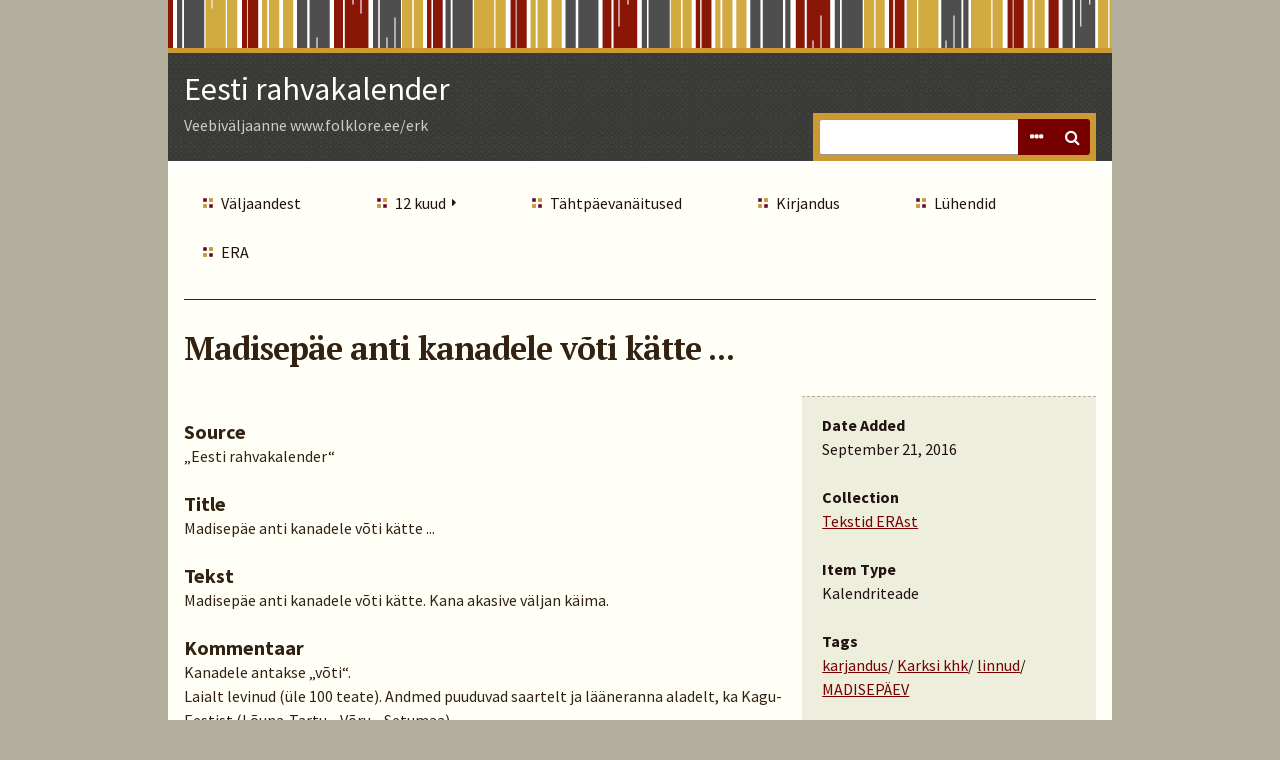

--- FILE ---
content_type: text/html; charset=utf-8
request_url: https://www.folklore.ee/erk/items/show/44979
body_size: 3260
content:
<!DOCTYPE html>
<html lang="en-US" class="fall">
<head>
    <meta charset="utf-8">
    <meta name="viewport" content="width=device-width, initial-scale=1.0, maximum-scale=1.0, minimum-scale=1.0, user-scalable=yes" />
        <meta name="description" content="Veebiväljaanne www.folklore.ee/erk" />
    
    <title>Eesti rahvakalender | Madisepäe anti kanadele võti kätte ...</title>

    <link rel="alternate" type="application/rss+xml" title="Omeka RSS Feed" href="/erk/items/browse?output=rss2" /><link rel="alternate" type="application/atom+xml" title="Omeka Atom Feed" href="/erk/items/browse?output=atom" />
    <!-- Plugin Stuff -->
    
    <!-- Stylesheets -->
    <link href="/erk/plugins/Reference/views/public/css/reference.css?v=2.7" media="all" rel="stylesheet" type="text/css" >
<link href="/erk/plugins/Commenting/views/public/css/commenting.css?v=2.7" media="all" rel="stylesheet" type="text/css" >
<link href="/erk/application/views/scripts/css/iconfonts.css?v=2.7" media="all" rel="stylesheet" type="text/css" >
<link href="/erk/themes/rhythm/css/normalize.css?v=2.7" media="all" rel="stylesheet" type="text/css" >
<link href="/erk/themes/rhythm/css/style.css?v=2.7" media="all" rel="stylesheet" type="text/css" >
<link href="//fonts.googleapis.com/css?family=Source+Sans+Pro:400,700,400italic,700italic|PT+Serif:700" media="all" rel="stylesheet" type="text/css" >
    <!-- JavaScripts -->
        <script type="text/javascript" src="//ajax.googleapis.com/ajax/libs/jquery/1.12.4/jquery.min.js"></script>
<script type="text/javascript">
    //<!--
    window.jQuery || document.write("<script type=\"text\/javascript\" src=\"\/erk\/application\/views\/scripts\/javascripts\/vendor\/jquery.js?v=2.7\" charset=\"utf-8\"><\/script>")    //-->
</script>
<script type="text/javascript" src="//ajax.googleapis.com/ajax/libs/jqueryui/1.11.2/jquery-ui.min.js"></script>
<script type="text/javascript">
    //<!--
    window.jQuery.ui || document.write("<script type=\"text\/javascript\" src=\"\/erk\/application\/views\/scripts\/javascripts\/vendor\/jquery-ui.js?v=2.7\" charset=\"utf-8\"><\/script>")    //-->
</script>
<script type="text/javascript">
    //<!--
    jQuery.noConflict();    //-->
</script>
<script type="text/javascript" src="/erk/plugins/Commenting/views/public/javascripts/commenting.js?v=2.7"></script>
<script type="text/javascript" src="/erk/application/views/scripts/javascripts/vendor/tinymce//tinymce.min.js?v=2.7"></script>
<script type="text/javascript">
    //<!--
    Commenting.pluginRoot = 'http://www.folklore.ee/erk/commenting/comment/'    //-->
</script>
<script type="text/javascript" src="/erk/application/views/scripts/javascripts/globals.js?v=2.7"></script>
<script type="text/javascript" src="/erk/application/views/scripts/javascripts/vendor/jquery-accessibleMegaMenu.js?v=2.7"></script></head>
<body class="items show">
    <a href="#content" id="skipnav">Skip to Main Content</a>
    
<div id="wrap">
    <header role="banner">
	    	            <div id="title-tagline">
            <div id="site-title"><a href="http://www.folklore.ee/erk" >Eesti rahvakalender</a>
</div>
            <p class="tagline">Veebiväljaanne www.folklore.ee/erk</p>        </div> <!-- end #site-title -->

        <div id="search-container" role="search">
                        <form id="search-form" name="search-form" action="/erk/search" method="get">    <input type="text" name="query" id="query" value="" title="Search">        <div id="advanced-form">
        <fieldset id="query-types">
            <legend>Search using this query type:</legend>
            <label><input type="radio" name="query_type" id="query_type-keyword" value="keyword" checked="checked">Keyword</label><br>
<label><input type="radio" name="query_type" id="query_type-boolean" value="boolean">Boolean</label><br>
<label><input type="radio" name="query_type" id="query_type-exact_match" value="exact_match">Exact match</label>        </fieldset>
                <fieldset id="record-types">
            <legend>Search only these record types:</legend>
                        <input type="checkbox" name="record_types[]" id="record_types-Item" value="Item" checked="checked"> <label for="record_types-Item">Item</label><br>
                        <input type="checkbox" name="record_types[]" id="record_types-File" value="File" checked="checked"> <label for="record_types-File">File</label><br>
                        <input type="checkbox" name="record_types[]" id="record_types-Collection" value="Collection" checked="checked"> <label for="record_types-Collection">Collection</label><br>
                        <input type="checkbox" name="record_types[]" id="record_types-Exhibit" value="Exhibit" checked="checked"> <label for="record_types-Exhibit">Exhibit</label><br>
                        <input type="checkbox" name="record_types[]" id="record_types-ExhibitPage" value="ExhibitPage" checked="checked"> <label for="record_types-ExhibitPage">Exhibit Page</label><br>
                    </fieldset>
                <p><a href="/erk/items/search">Advanced Search (Items only)</a></p>
    </div>
        <button name="submit_search" id="submit_search" type="submit" value="Search">Search</button></form>
                    </div>
    </header>

    <nav id="primary-nav" role="navigation">
            <ul class="navigation">
    <li>
        <a href="/erk/tutvustus">Väljaandest</a>
    </li>
    <li>
        <a href="/erk/tiitel">12 kuud</a>
        <ul>
            <li>
                <a href="http://www.folklore.ee/erk/exhibits/show/jaanuar">Jaanuar</a>
            </li>
            <li>
                <a href="http://www.folklore.ee/erk/exhibits/show/veebruar">Veebruar</a>
            </li>
            <li>
                <a href="http://www.folklore.ee/erk/exhibits/show/marts">Märts</a>
            </li>
            <li>
                <a href="http://www.folklore.ee/erk/exhibits/show/aprill">Aprill</a>
            </li>
            <li>
                <a href="http://www.folklore.ee/erk/exhibits/show/mai">Mai</a>
            </li>
            <li>
                <a href="http://www.folklore.ee/erk/exhibits/show/juuni">Juuni</a>
            </li>
            <li>
                <a href="http://www.folklore.ee/erk/exhibits/show/juuli">Juuli</a>
            </li>
            <li>
                <a href="http://www.folklore.ee/erk/exhibits/show/august">August</a>
            </li>
            <li>
                <a href="http://www.folklore.ee/erk/exhibits/show/september">September</a>
            </li>
            <li>
                <a href="http://www.folklore.ee/erk/exhibits/show/oktoober">Oktoober</a>
            </li>
            <li>
                <a href="http://www.folklore.ee/erk/exhibits/show/november">November</a>
            </li>
            <li>
                <a href="http://www.folklore.ee/erk/exhibits/show/detsember">Detsember</a>
            </li>
        </ul>
    </li>
    <li>
        <a href="/erk/exhibits">Tähtpäevanäitused</a>
    </li>
    <li>
        <a href="/erk/kirjandus">Kirjandus</a>
    </li>
    <li>
        <a href="/erk/luhendid">Lühendid</a>
    </li>
    <li>
        <a href="http://www.folklore.ee/era/">ERA</a>
    </li>
</ul>    </nav>  <!-- end #primary-nav -->

    <div id="content" role="main" tabindex="-1">
        

    <h1>Madisepäe anti kanadele võti kätte ...</h1>

    <div class="item hentry">
         <div class="item-meta">

            <div class="element-set">
            <div id="dublin-core-source" class="element">
        <h3>Source</h3>
                    <div class="element-text">„Eesti rahvakalender“</div>
            </div><!-- end element -->
        <div id="dublin-core-title" class="element">
        <h3>Title</h3>
                    <div class="element-text">Madisepäe anti kanadele võti kätte ...</div>
            </div><!-- end element -->
    </div><!-- end element-set -->
<div class="element-set">
            <div id="kalendriteade-item-type-metadata-tekst" class="element">
        <h3>Tekst</h3>
                    <div class="element-text">Madisepäe anti kanadele võti kätte. Kana akasive väljan käima.</div>
            </div><!-- end element -->
        <div id="kalendriteade-item-type-metadata-kommentaar" class="element">
        <h3>Kommentaar</h3>
                    <div class="element-text">Kanadele antakse „võti“.<br /> Laialt levinud (üle 100 teate). Andmed puuduvad saartelt ja lääneranna aladelt, ka Kagu-Eestist (Lõuna-Tartu-, Võru-, Setumaa).</div>
            </div><!-- end element -->
        <div id="kalendriteade-item-type-metadata-kihelkond" class="element">
        <h3>Kihelkond</h3>
                    <div class="element-text">Karksi</div>
            </div><!-- end element -->
        <div id="kalendriteade-item-type-metadata-koguja" class="element">
        <h3>Koguja</h3>
                    <div class="element-text">L. Briedis</div>
            </div><!-- end element -->
        <div id="kalendriteade-item-type-metadata-kogumisaasta" class="element">
        <h3>Kogumisaasta</h3>
                    <div class="element-text">1960</div>
            </div><!-- end element -->
        <div id="kalendriteade-item-type-metadata-tisviide" class="element">
        <h3>Täisviide</h3>
                    <div class="element-text">RKM II 95, 85 (24) &lt; Karksi khk – L. Briedis (1960)</div>
            </div><!-- end element -->
        <div id="kalendriteade-item-type-metadata-thtpev" class="element">
        <h3>Tähtpäev</h3>
                    <div class="element-text">Madisepäev</div>
            </div><!-- end element -->
        <div id="kalendriteade-item-type-metadata-teema" class="element">
        <h3>Teema</h3>
                    <div class="element-text">KARJANDUS, KODULOOMAD</div>
            </div><!-- end element -->
        <div id="kalendriteade-item-type-metadata-thtpevateksti-nr" class="element">
        <h3>Tähtpäevateksti nr</h3>
                    <div class="element-text">30</div>
            </div><!-- end element -->
        <div id="kalendriteade-item-type-metadata-teksti-nr" class="element">
        <h3>Teksti nr</h3>
                    <div class="element-text">979</div>
            </div><!-- end element -->
    </div><!-- end element-set -->

             <!-- The following returns all of the files associated with an item. -->
            
            <span class="Z3988" title="ctx_ver=Z39.88-2004&amp;rft_val_fmt=info%3Aofi%2Ffmt%3Akev%3Amtx%3Adc&amp;rfr_id=info%3Asid%2Fomeka.org%3Agenerator&amp;rft.source=%E2%80%9EEesti+rahvakalender%E2%80%9C&amp;rft.title=Madisep%C3%A4e+anti+kanadele+v%C3%B5ti+k%C3%A4tte+...&amp;rft.type=Kalendriteade&amp;rft.identifier=http%3A%2F%2Fwww.folklore.ee%2Ferk%2Fitems%2Fshow%2F44979"></span><div id='comments-container'><div id='comment-main-container'></div></div>
         </div>  <!-- end item-meta -->
    </div><!-- end item hentry -->

     <!-- end #primary-->
    <div id="show-sidebar">
         <dl>
         <dt id="publisher">Date Added</dt>
         <dd>September 21, 2016</dd>

                  <dt id="creator">Collection</dt>
         <dd><a href="/erk/collections/show/1">Tekstid ERAst</a></dd>
         
                  <dt id="source">Item Type</dt>
         <dd>Kalendriteade</dd>
         
                 <dt>Tags</dt>
        <dd><a href="/erk/items/browse?tags=karjandus" rel="tag">karjandus</a>/ <a href="/erk/items/browse?tags=Karksi+khk" rel="tag">Karksi khk</a>/ <a href="/erk/items/browse?tags=linnud" rel="tag">linnud</a>/ <a href="/erk/items/browse?tags=MADISEP%C3%84EV" rel="tag">MADISEPÄEV</a></dd>
        
         <dt id="subject">Citation</dt>
         <dd>&#8220;Madisepäe anti kanadele võti kätte ...,&#8221; <em>Eesti rahvakalender</em>, accessed January 16, 2026, <span class="citation-url">http://www.folklore.ee/erk/items/show/44979</span>.</dd>
         </dl>
    </div> <!-- end show-sidebar -->


    <ul class="item-pagination navigation">
        <li id="previous-item" class="previous button">
            <a href="/erk/items/show/44978">&larr; Previous Item</a>        </li>
        <li id="next-item" class="next button">
            <a href="/erk/items/show/44980">Next Item &rarr;</a>        </li>
    </ul>

        </div>

        <footer role="contentinfo">

            <nav id="bottom-nav">
                <ul class="navigation">
    <li>
        <a href="/erk/tutvustus">Väljaandest</a>
    </li>
    <li>
        <a href="/erk/tiitel">12 kuud</a>
        <ul>
            <li>
                <a href="http://www.folklore.ee/erk/exhibits/show/jaanuar">Jaanuar</a>
            </li>
            <li>
                <a href="http://www.folklore.ee/erk/exhibits/show/veebruar">Veebruar</a>
            </li>
            <li>
                <a href="http://www.folklore.ee/erk/exhibits/show/marts">Märts</a>
            </li>
            <li>
                <a href="http://www.folklore.ee/erk/exhibits/show/aprill">Aprill</a>
            </li>
            <li>
                <a href="http://www.folklore.ee/erk/exhibits/show/mai">Mai</a>
            </li>
            <li>
                <a href="http://www.folklore.ee/erk/exhibits/show/juuni">Juuni</a>
            </li>
            <li>
                <a href="http://www.folklore.ee/erk/exhibits/show/juuli">Juuli</a>
            </li>
            <li>
                <a href="http://www.folklore.ee/erk/exhibits/show/august">August</a>
            </li>
            <li>
                <a href="http://www.folklore.ee/erk/exhibits/show/september">September</a>
            </li>
            <li>
                <a href="http://www.folklore.ee/erk/exhibits/show/oktoober">Oktoober</a>
            </li>
            <li>
                <a href="http://www.folklore.ee/erk/exhibits/show/november">November</a>
            </li>
            <li>
                <a href="http://www.folklore.ee/erk/exhibits/show/detsember">Detsember</a>
            </li>
        </ul>
    </li>
    <li>
        <a href="/erk/exhibits">Tähtpäevanäitused</a>
    </li>
    <li>
        <a href="/erk/kirjandus">Kirjandus</a>
    </li>
    <li>
        <a href="/erk/luhendid">Lühendid</a>
    </li>
    <li>
        <a href="http://www.folklore.ee/era/">ERA</a>
    </li>
</ul>            </nav>

            <div id="footer-text">
                Eesti Kirjandusmuuseumi Eesti Rahvaluule Arhiiv, 2017                                <p>Proudly powered by <a href="http://omeka.org">Omeka</a>.</p>
            </div>

            
        </footer>

    </div><!-- end wrap -->

    <script>

    jQuery(document).ready(function() {
        Omeka.showAdvancedForm();
        Omeka.skipNav();
        Omeka.megaMenu();
    });
    </script>

</body>
</html>
